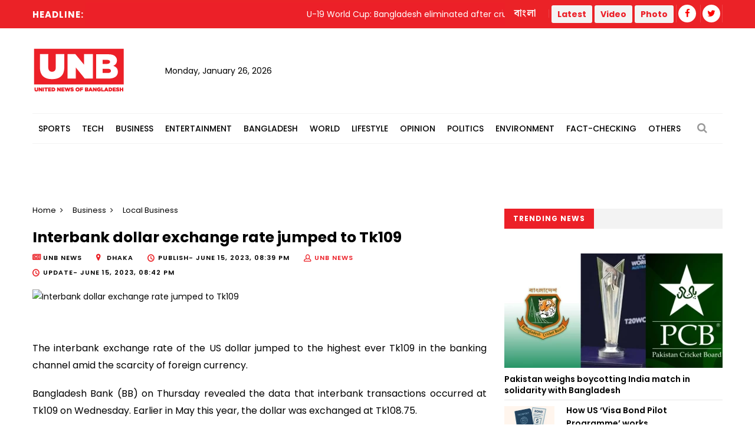

--- FILE ---
content_type: text/html; charset=utf-8
request_url: https://www.google.com/recaptcha/api2/aframe
body_size: 265
content:
<!DOCTYPE HTML><html><head><meta http-equiv="content-type" content="text/html; charset=UTF-8"></head><body><script nonce="cvuCEJpiS4yCDZNxyImDiw">/** Anti-fraud and anti-abuse applications only. See google.com/recaptcha */ try{var clients={'sodar':'https://pagead2.googlesyndication.com/pagead/sodar?'};window.addEventListener("message",function(a){try{if(a.source===window.parent){var b=JSON.parse(a.data);var c=clients[b['id']];if(c){var d=document.createElement('img');d.src=c+b['params']+'&rc='+(localStorage.getItem("rc::a")?sessionStorage.getItem("rc::b"):"");window.document.body.appendChild(d);sessionStorage.setItem("rc::e",parseInt(sessionStorage.getItem("rc::e")||0)+1);localStorage.setItem("rc::h",'1769443059113');}}}catch(b){}});window.parent.postMessage("_grecaptcha_ready", "*");}catch(b){}</script></body></html>